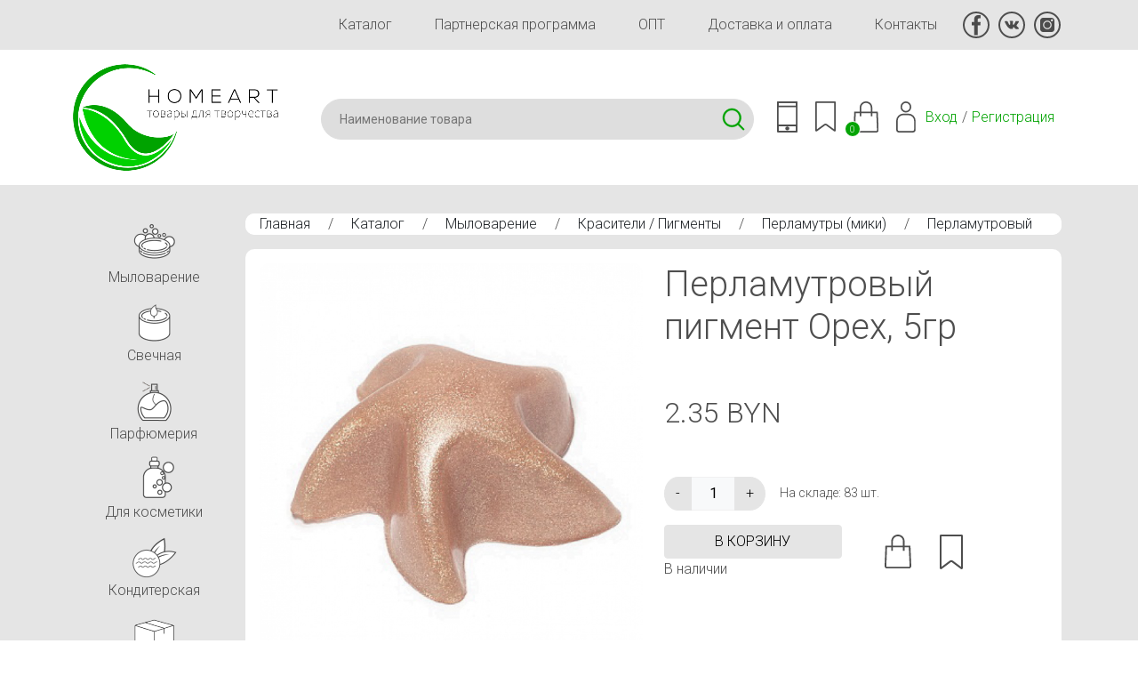

--- FILE ---
content_type: text/html; charset=utf-8
request_url: https://homeart.by/mylovarenie/perlamutrovyy-pigment-oreh-5gr
body_size: 12344
content:
<!DOCTYPE html><html lang="ru" dir="ltr" prefix="content: http://purl.org/rss/1.0/modules/content/ dc: http://purl.org/dc/terms/ foaf: http://xmlns.com/foaf/0.1/ og: http://ogp.me/ns# rdfs: http://www.w3.org/2000/01/rdf-schema# sioc: http://rdfs.org/sioc/ns# sioct: http://rdfs.org/sioc/types# skos: http://www.w3.org/2004/02/skos/core# xsd: http://www.w3.org/2001/XMLSchema#"><head><meta http-equiv="Content-Type" content="text/html; charset=utf-8" /><link rel="shortcut icon" href="https://homeart.by/favicon.ico" type="image/vnd.microsoft.icon" /><meta name="description" content="Перламутры (мики) – это очень мелкий порошок с неразличимыми частицами. Перламутр придаст мылу блеск и сияние. Особенно выгодно они будут смотреться в прозрачных гелевых рецептурах. При окраске прозрачной мыльной основы, вы получите эффектный переливаю" /><meta name="generator" content="Drupal 7 (https://www.drupal.org)" /><link rel="canonical" href="https://homeart.by/mylovarenie/perlamutrovyy-pigment-oreh-5gr" /><link rel="shortlink" href="https://homeart.by/node/26127" /><title>Перламутровый пигмент Орех, 5гр | HomeArt</title><meta http-equiv="X-UA-Compatible" content="IE=edge"/><meta name="viewport" content="width=device-width, initial-scale=1, maximum-scale=1"/><meta property="og:image" content="path/to/image.jpg"/><link rel="apple-touch-icon" sizes="144x144" href="/apple-touch-icon.png"><link rel="icon" type="image/png" sizes="32x32" href="/favicon-32x32.png"><link rel="icon" type="image/png" sizes="16x16" href="/favicon-16x16.png"><link rel="manifest" href="/site.webmanifest"><link rel="mask-icon" href="/safari-pinned-tab.svg" color="#363636"><meta name="msapplication-TileColor" content="#ffffff"><meta name="theme-color" content="#ffffff"><link rel="preconnect" href="https://fonts.googleapis.com"><link rel="preconnect" href="https://fonts.gstatic.com" crossorigin><link href="https://fonts.googleapis.com/css2?family=Roboto:wght@100;300;400;700&display=swap" rel="stylesheet"><link type="text/css" rel="stylesheet" href="https://homeart.by/_files/css/css_xE-rWrJf-fncB6ztZfd2huxqgxu4WO-qwma6Xer30m4.css" media="all" /><link type="text/css" rel="stylesheet" href="https://homeart.by/_files/css/css_tApOMJtHd__CQL1P1_F1vKib5nVtEGukh4xUTa-qvPk.css" media="all" /><link type="text/css" rel="stylesheet" href="https://homeart.by/_files/css/css_NdVgz6YKifxQUEsW5xls_zI7Pn2F7E5U5Wb29zcu3vo.css" media="all" /><link type="text/css" rel="stylesheet" href="https://homeart.by/_files/css/css_iDsIWKfUQWeb5y2U7fz8ZXeD_KDWq_1TQYWB2iy2XeE.css" media="all" /><link type="text/css" rel="stylesheet" href="https://homeart.by/_files/css/css_KJzn6YCfZdqv9LHUn8LcBdYYoG5PqQSLX7Vh4DmYqcI.css" media="all" /><script async src="https://www.googletagmanager.com/gtag/js?id=UA-62782395-1"></script><script>
window.dataLayer = window.dataLayer || [];
function gtag(){dataLayer.push(arguments);}
gtag('js', new Date());
gtag('config', 'UA-62782395-1');
</script></head><body class="vl-baze bg-body"><div class="bg"> <nav class="navbar-expand-lg container-xl"><div class="collapse navbar-collapse menu pb-5 pb-md-0 justify-content-end"><div class="vl-menu"><ul id="main-menu" class="links inline clearfix"><li class="menu-528 first"><a href="/katalog" title="">Каталог</a></li><li class="menu-692"><a href="/partners">Партнерская программа</a></li><li class="menu-695"><a href="/opt" title="">ОПТ</a></li><li class="menu-582"><a href="/delivery">Доставка и оплата</a></li><li class="menu-514 last"><a href="/contacts">Контакты</a></li></ul></div><div class="socio"> <a href="https://www.facebook.com/home.arrt/" rel="nofollow" target="_blank"><img src="/_files/fb.svg" alt="" /></a> <a href="https://vk.com/homeartby" rel="nofollow" target="_blank"><img src="/_files/vk.svg" alt="" /></a> <a href="https://www.instagram.com/handmade_homeart/" rel="nofollow" target="_blank"><img src="/_files/inst.svg" alt="" /></a></div></div> </nav><div class="region region-header"><div id="block-block-1" class="block block-block"><div class="content"><div class="bg-head-white mb-md-3"><div class="container-xl"><div class="row m-0"><div class="col-7 col-md-3 p-0"><a href="/"><img src="/_files/logo.png" alt="" class="w-100 ps-0 pe-5 p-3"/></a></div><div class="col-9 col-md-9 ps-0 d-flex align-items-center head_s ms-auto"><div class="search w-100 me-3"><div id="block-search-api-page-search" class="block block-search-api-page"><div class="content"><form action="/mylovarenie/perlamutrovyy-pigment-oreh-5gr" method="post" id="search-api-page-search-form-search" accept-charset="UTF-8"><div><input placeholder="Наименование товара" type="text" id="edit-keys-1" name="keys_1" value="" size="15" maxlength="128" class="form-text form-autocomplete live-results-search-textfield" /><input type="hidden" id="edit-keys-1-autocomplete" value="https://homeart.by/search_api_live_results/search_api_page_1" disabled="disabled" class="live-result-autocomplete" /><input type="hidden" name="id" value="1" /><input type="submit" id="edit-submit-1" name="op" value="Поиск" class="form-submit" /><input type="hidden" name="form_build_id" value="form-Rf7hyksgyTBEZVWILuP0_1SXgx3q8naMa2zXGyBMHKk" /><input type="hidden" name="form_id" value="search_api_page_search_form_search" /></div></form></div></div></div><div class="icons"><div class="dropdown"><a class="dropdown-toggle m-0" href="#" data-bs-toggle="dropdown" aria-expanded="false"><img src="/_files/phone.svg" alt="" /></a><ul class="dropdown-menu"><li><a href="tel:+375447387700">+375 44 738 77 00</a></li><li><a href="tel:+375297387700">+375 29 738 77 00</a></li><li><a href="tel:+375257387700">+375 25 738 77 00</a></li><li><a href="#" class="btn btn-secondary btn-sm m-0 mt-3" data-bs-toggle="modal" data-bs-target="#callback">Заказать звонок</a></li></ul></div><div class="dropdown save"><a class="dropdown-toggle m-0" href="#" data-bs-toggle="dropdown" aria-expanded="false"><img src="/_files/save.svg" alt="" /></a><div class="dropdown-menu"><div class="item-list"><ul class="ajax-register-links"><li class="first"><a href="/ajax_register/login/nojs" class="ctools-use-modal ctools-modal-ctools-ajax-register-style" rel="nofollow" title="Вход">Вход</a></li><li class="last"><a href="/ajax_register/register/nojs" class="ctools-use-modal ctools-modal-ctools-ajax-register-style" rel="nofollow" title="Регистрация">Регистрация</a></li></ul></div></div></div><a href="#" class="vl_open_basket" data-bs-toggle="modal" data-bs-target="#vl-order"><img src="/_files/basket.svg" alt="" /><span class="count count_basket">0</span></a><div class="dropdown usr"><a class="dropdown-toggle m-0" href="#" data-bs-toggle="dropdown" aria-expanded="false"><img src="/_files/user.svg" alt="" /></a><div class="dropdown-menu"><div class="item-list"><ul class="ajax-register-links"><li class="first"><a href="/ajax_register/login/nojs" class="ctools-use-modal ctools-modal-ctools-ajax-register-style" rel="nofollow" title="Вход">Вход</a></li><li class="last"><a href="/ajax_register/register/nojs" class="ctools-use-modal ctools-modal-ctools-ajax-register-style" rel="nofollow" title="Регистрация">Регистрация</a></li></ul></div></div></div></div><div class="d-block d-md-none"><a href="/katalog"><img src="/_files/menu2.svg" alt="" /></a></div><div class="d-none d-md-flex"><div class="item-list"><ul class="ajax-register-links"><li class="first"><a href="/ajax_register/login/nojs" class="ctools-use-modal ctools-modal-ctools-ajax-register-style" rel="nofollow" title="Вход">Вход</a></li><li class="last"><a href="/ajax_register/register/nojs" class="ctools-use-modal ctools-modal-ctools-ajax-register-style" rel="nofollow" title="Регистрация">Регистрация</a></li></ul></div></div></div></div></div></div></div></div></div><div class="tabs text-end container-xl"></div><div id="wrap" class="container-xl"><div><div class="row"><div class="col-md-10 ms-auto py-3 px-lg-3 order-md-2"><div class="breadcrumb p-0 mb-5 mb-md-3"> <nav class="content-box breadcrumb"> <a href="/">Главная</a> / <a href="/katalog">Каталог</a> / <a href="/mylovarenie">Мыловарение</a> / <a href="/mylovarenie/krasiteli">Красители / Пигменты</a> / <a href="/mylovarenie/krasiteli/perlamutry">Перламутры (мики)</a> / <a href="">Перламутровый пигмент Орех, 5гр</a> </nav></div><div class="region region-content"><div id="block-system-main" class="block block-system"><div class="content"><div class="bg-white p-md-3 rounded"><div class="row"><div class="col-7 col-md-6 imgproduct"> <a href="https://homeart.by/_files/products/oreh.jpg" rel="lightbox[field_img_26127][]" title=""><img typeof="foaf:Image" src="https://homeart.by/_files/styles/600x600/public/products/oreh.jpg?itok=qUjlWkfp" width="600" height="600" /></a><div class="row py-3"><div class="col-4"><a href="https://homeart.by/_files/products/oreh.jpg" rel="lightbox[field_img_26127][]" title=""><img typeof="foaf:Image" src="https://homeart.by/_files/styles/600x600/public/products/oreh.jpg?itok=qUjlWkfp" width="600" height="600" /></a></div></div></div><div class=" col-5 col-md-6"><h1>Перламутровый пигмент Орех, 5гр</h1><div class="price mt-md-5"><div class="d-inline me-1 fontsize-2 ">2.35 BYN</div></div><div class="row mt-md-5 m-0 j-center"><div class="col-lg-12 mb-3 ps-0"><div class="input-group quantity"> <span class="input-group-btn"> <input class="btn btn-light quantity-1" type="button" value="-" onclick="qqq(0)"> </span> <input type="number" class="qty text-center bg-light border" name="quantity" id="vl_q" size="4" value="1" min="1" max="83" onchange="qqq(2)"/> <span class="input-group-btn"> <input class="btn btn-light quantity-2" type="button" value="+" onclick="qqq(1)"> </span><div class="d-flex align-items-center ms-3 small">На складе: 83 шт.</div></div></div><div class="col-12 col-lg-6 mb-3 ps-md-3 order-md-2 d-flex"> <a href="#" class="vl_open_basket mx-3" data-bs-toggle="modal" data-bs-target="#vl-order"><img src="/_files/basket.svg" alt="" width="30"/></a> <span><img src="/_files/save.svg" alt="" width="26" class=" mx-3"></span></div><div class="col-12 col-lg-6 mb-3 p-0 pe-md-3 order-md-1"> <a href="#" class="btn btn-light d-block vl_add_basket" data-vl-basket="26127" data-vl-qty="1" data-bs-toggle="modal" data-bs-target="#vl-order">в корзину</a><div class="field field-name-field-nal field-type-list-text field-label-hidden"><div class="field-items"><div class="field-item even">В наличии</div></div></div></div></div></div><div class="col-12 mt-5"><ul class="nav nav-tabs" id="myTab" role="tablist"><li class="nav-item" role="presentation"> <button class="nav-link active" id="home-tab" data-bs-toggle="tab" data-bs-target="#ho-1" type="button" role="tab" aria-controls="home" aria-selected="true">Описание</button></li><li class="nav-item" role="presentation"> <button class="nav-link" id="profile-tab" data-bs-toggle="tab" data-bs-target="#ho-2" type="button" role="tab" aria-controls="profile" aria-selected="false">Отзывы <span class="badge bg-light text-dark">0</span></button></li></ul><div class="tab-content" id="myTabContent"><div class="tab-pane fade show active" id="ho-1" aria-labelledby="home-tab"><div class="field field-name-body field-type-text-with-summary field-label-hidden"><div class="field-items"><div class="field-item even" property="content:encoded"><div>Перламутры&nbsp; – это очень мелкий порошок с неразличимыми частицами.&nbsp;</div><div>- Косметические перламутровые пигменты можно добавлять как в прозрачную, так и в матовую основу. Они хорошо распределяются по всему объему и не оседают. Чаще всего перламутры используются для украшения мыла. Нежный перламутровый цвет придает мылу роскошь и презентабельный вид.</div><div>- Не мигрирует в мыльной основе. Создает яркий перламутровый цвет в мыле. Этот пигмент не нужно разводить в масле перед применением — это затруднит его распределение в мыльной основе; добавить в сухом виде непосредственно в растопленную основу и перемешать.</div><div>- Не рекомендуется добавлять слишком большой объем перламутра (более половины чайной ложки на 100 грамм) в мыло, поскольку пигмент будет оставаться на коже, если конечно вы не пытаетесь намеренно придать мылу подобный эффект.</div><div>- При использовании в прозрачной мыльной основе перламутровый пигмент замутняет ее.</div><div>Если вы хотите придать мылу блеск, сохранив при этом прозрачность, воспользуйтесь глиттерами.</div></div></div></div></div><div class="tab-pane fade" id="ho-2" aria-labelledby="profile-tab"></div></div></div></div></div></div></div></div></div><div class="col-md-2 order-md-1 py-3"><div class="region region-left"><div id="block-block-4" class="block block-block"><div class="content"><div class="d-none d-md-block vl-left text-end"><div class="accordion" id="vlmenu-accordion" data-children=".content-box"><div class="content-box border-left bg-default mb-10"><div id="vlmenu_20" class="dropdown"><a class="button dropdown-toggle" href="#" data-bs-toggle="dropdown" aria-expanded="false"><img src="/_files/banner/mylo1_1.png" alt="" width="70"/>Мыловарение</a><ul class="dropdown-menu"><li><a href="/mylovarenie">Мыловарение</a></li><li><a class="text-start d-block py-1" href="/mylovarenie/biser_dla_vanny">Бисер (жемчуг) для ванн</a></li><li><a class="text-start d-block py-1" href="/mylovarenie/gliny-kosmeticheskie">Глины косметические</a></li><li><a class="text-start d-block py-1" href="/mylovarenie/kartinky">Картинки на водорастворимой бумаге</a></li><li><a class="text-start d-block py-1" href="/mylovarenie/paznoe">Разное</a></li><li><a class="text-start d-block py-1" href="/mylovarenie/kisloty">Щелочь и кислоты</a></li><li><a class="text-start d-block py-1" href="/mylovarenie/pudra_fruktovaya">Экстракты сухие/ Люфа</a></li><li><a class="text-start d-block py-1" href="/mylovarenie/pc">Мыльная основа</a></li><li><a class="text-start d-block py-1" href="/mylovarenie/otdushki-i-aromatizatory">Отдушки / Ароматические масла США</a></li><li><a class="text-start d-block py-1" href="/mylovarenie/formy-dlya-myla">Формы для мыла</a></li><li><a class="text-start d-block py-1" href="/mylovarenie/krasiteli">Красители / Пигменты</a></li><li><a class="text-start d-block py-1" href="/mylovarenie/pischevye-aromatizatory">Пищевые ароматизаторы</a></li><li><a class="text-start d-block py-1" href="/mylovarenie/mac">Масла Растительные</a></li><li><a class="text-start d-block py-1" href="/mylovarenie/efirnye-masla">Эфирные масла и бленды</a></li><li><a class="text-start d-block py-1" href="/mylovarenie/162-vodorastvorimaya-bumaga">Водорастворимая бумага</a></li></ul></div></div><div class="content-box border-left bg-default mb-10"><div id="vlmenu_25" class="dropdown"><a class="button dropdown-toggle" href="#" data-bs-toggle="dropdown" aria-expanded="false"><img src="/_files/banner/svechka_1.png" alt="" width="70"/>Свечная</a><ul class="dropdown-menu"><li><a href="/svechi">Свечная</a></li><li><a class="text-start d-block py-1" href="/svechi/aromamasla">Ароматические масла (США)</a></li><li><a class="text-start d-block py-1" href="/svechi/krasitelydlyasvechej">Красители для свечей</a></li><li><a class="text-start d-block py-1" href="/svechi/materialy-dlya-dekora-i-upakovki">Материалы для декора и упаковки</a></li><li><a class="text-start d-block py-1" href="/svechi/osnovadlyasvechej">Основа для свечей</a></li><li><a class="text-start d-block py-1" href="/katalog/otdushka-dlya-svechey">Отдушка для свечей</a></li><li><a class="text-start d-block py-1" href="/svechi/raznoe">Разное</a></li><li><a class="text-start d-block py-1" href="/svechi/formy_dlya_svechej">Формы для свечей</a></li><li><a class="text-start d-block py-1" href="/svechi/fitilya">Фитиля</a></li></ul></div></div><div class="content-box border-left bg-default mb-10"><a class="button" href="/parfumeriya"><img src="/_files/banner/par1_1.png" alt="" width="70"/>Парфюмерия</a></div><div class="content-box border-left bg-default mb-10"><div id="vlmenu_95" class="dropdown"><a class="button dropdown-toggle" href="#" data-bs-toggle="dropdown" aria-expanded="false"><img src="/_files/banner/butylka-_1.png" alt="" width="70"/>Для косметики</a><ul class="dropdown-menu"><li><a href="/komponenty-dlya-myla-i-domashney-kosmetiki">Для косметики</a></li><li><a class="text-start d-block py-1" href="/komponenty-dlya-myla-i-domashney-kosmetiki/aktivnye-komponenty-dlya-kosmetiki">Активные компоненты для косметики</a></li><li><a class="text-start d-block py-1" href="/komponenty-dlya-myla-i-domashney-kosmetiki/vitamin">Витамины/Аминокислоты</a></li><li><a class="text-start d-block py-1" href="/komponenty-dlya-myla-i-domashney-kosmetiki/vosk">Воск</a></li><li><a class="text-start d-block py-1" href="/komponenty-dlya-myla-i-domashney-kosmetiki/gliny">Глины</a></li><li><a class="text-start d-block py-1" href="/katalog/glicerin-propilenglikol-pgvg-dovanol">Глицерин / Пропиленгликоль ( PG/VG) / Дованол</a></li><li><a class="text-start d-block py-1" href="/katalog/dlya-volos">Для волос</a></li><li><a class="text-start d-block py-1" href="/komponenty-dlya-myla-i-domashney-kosmetiki/prochie-komponenty-dlya-kosmetiki">Другие</a></li><li><a class="text-start d-block py-1" href="/komponenty-dlya-myla-i-domashney-kosmetiki/zhemchug-biser-dlja-vann">Жемчуг (бисер) для ванн</a></li><li><a class="text-start d-block py-1" href="/komponenty-dlya-myla-i-domashney-kosmetiki/kislota">Кислоты / Пилинги</a></li><li><a class="text-start d-block py-1" href="/komponenty-dlya-myla-i-domashney-kosmetiki/konservanty">Консерванты и антиоксиданты</a></li><li><a class="text-start d-block py-1" href="/komponenty-dlya-myla-i-domashney-kosmetiki/labposuda-i-prinadlezhnosti">Лабораторная посуда и принадлежности</a></li><li><a class="text-start d-block py-1" href="/komponenty-dlya-myla-i-domashney-kosmetiki/masla">Масла</a></li><li><a class="text-start d-block py-1" href="/komponenty-dlya-myla-i-domashney-kosmetiki/mika">Минеральные пигменты, Мика косметическая</a></li><li><a class="text-start d-block py-1" href="/komponenty-dlya-myla-i-domashney-kosmetiki/pavy">ПАВы</a></li><li><a class="text-start d-block py-1" href="/katalog/peptidy">Пептиды</a></li><li><a class="text-start d-block py-1" href="/komponenty-dlya-myla-i-domashney-kosmetiki/pishhevie-aromatizatori">Пищевые ароматизаторы</a></li><li><a class="text-start d-block py-1" href="/komponenty-dlya-myla-i-domashney-kosmetiki/cilikon">Силиконы / Кондиционирующие агенты</a></li><li><a class="text-start d-block py-1" href="/komponenty-dlya-myla-i-domashney-kosmetiki/skraby">Скрабы</a></li><li><a class="text-start d-block py-1" href="/komponenty-dlya-myla-i-domashney-kosmetiki/co_ekstrakty">Экстракты (СО2, ПГ, сухие, масляные)</a></li><li><a class="text-start d-block py-1" href="/komponenty-dlya-myla-i-domashney-kosmetiki/emulgatory-i-zagustiteli">Эмульгаторы, гелеобразователи</a></li><li><a class="text-start d-block py-1" href="/komponenty-dlya-myla-i-domashney-kosmetiki/efirnye-masla%2520i%2520blendy">Эфирные масла и бленды</a></li><li><a class="text-start d-block py-1" href="/komponenty-dlya-myla-i-domashney-kosmetiki/gidrolaty_tsvetochnye_vody">Гидролаты, цветочные воды</a></li></ul></div></div><div class="content-box border-left bg-default mb-10"><div id="vlmenu_365" class="dropdown"><a class="button dropdown-toggle" href="#" data-bs-toggle="dropdown" aria-expanded="false"><img src="/_files/banner/konfety-2_2.png" alt="" width="70"/>Кондитерская</a><ul class="dropdown-menu"><li><a href="/konditerskaya">Кондитерская</a></li><li><a class="text-start d-block py-1" href="/katalog/krasiteli-pishchevye-gelevye">Красители пищевые гелевые</a></li><li><a class="text-start d-block py-1" href="/konditerskaya/arom_criamo">Пищевые ароматизаторы натуральные</a></li><li><a class="text-start d-block py-1" href="/katalog/plastikovye-formy-dlya-shokolada">Пластиковые формы для шоколада</a></li><li><a class="text-start d-block py-1" href="/konditerskaya/syre">Сырье</a></li><li><a class="text-start d-block py-1" href="/konditerskaya/prisposobleniya">Упаковка</a></li></ul></div></div><div class="content-box border-left bg-default mb-10"><div id="vlmenu_112" class="dropdown"><a class="button dropdown-toggle" href="#" data-bs-toggle="dropdown" aria-expanded="false"><img src="/_files/banner/upakovka_1.png" alt="" width="70"/>Упаковочная</a><ul class="dropdown-menu"><li><a href="/podarochnaya-upakovka">Упаковочная</a></li><li><a class="text-start d-block py-1" href="/podarochnaya-upakovka/korobka-kartonnaya">Крафт Коробка</a></li><li><a class="text-start d-block py-1" href="/podarochnaya-upakovka/nakleiky">Наклейки</a></li><li><a class="text-start d-block py-1" href="/katalog/napolnitel-bumazhnyy">Наполнитель бумажный</a></li><li><a class="text-start d-block py-1" href="/podarochnaya-upakovka/pakety">Пакеты(мешочки)</a></li><li><a class="text-start d-block py-1" href="/podarochnaya-upakovka/plastikovaja-upakovka">Пластиковая упаковка</a></li><li><a class="text-start d-block py-1" href="/last/razn">Разное</a></li><li><a class="text-start d-block py-1" href="/podarochnaya-upakovka/rafiya">Рафия</a></li><li><a class="text-start d-block py-1" href="/podarochnaya-upakovka/salfetki">Салфетки</a></li><li><a class="text-start d-block py-1" href="/podarochnaya-upakovka/termoplenka">Термопленка</a></li><li><a class="text-start d-block py-1" href="/podarochnaya-upakovka/upakovka-iz-shpona">Упаковка из шпона</a></li></ul></div></div><div class="content-box border-left bg-default mb-10"><div id="vlmenu_111" class="dropdown"><a class="button dropdown-toggle" href="#" data-bs-toggle="dropdown" aria-expanded="false"><img src="/_files/banner/taraflakony_1.png" alt="" width="70"/>Тара, флаконы</a><ul class="dropdown-menu"><li><a href="/banki-i-sklyanki">Тара, флаконы</a></li><li><a class="text-start d-block py-1" href="/banki-i-sklyanki/banochki-dlja-krema-balzama-i-dr-pomadnici">Баночки, Флаконы (для крема, бальзама и др), Помадницы</a></li><li><a class="text-start d-block py-1" href="/banki-i-sklyanki/laboratornaja-posuda-i-prinadlezhnosti">Лабораторная посуда и принадлежности</a></li><li><a class="text-start d-block py-1" href="/banki-i-sklyanki/penoobrazovateli">Пенообразователи</a></li><li><a class="text-start d-block py-1" href="/banki-i-sklyanki/raznoetaradliakosmetiki">Разное</a></li><li><a class="text-start d-block py-1" href="/banki-i-sklyanki/tara-dlja-tushi-pudri-dezodoranta">Тара для Туши, Пудры, Дезодоранта</a></li><li><a class="text-start d-block py-1" href="/banki-i-sklyanki/tubi-flakoni-dlja-bleska-pomadi-">Тубы, флаконы для блеска, помады</a></li><li><a class="text-start d-block py-1" href="/banki-i-sklyanki/ukuporka">Укупорка (пипетки, крышки-дозаторы)</a></li><li><a class="text-start d-block py-1" href="/katalog/flakon-diffuzor-avto-aromatizator">Флакон диффузор/ Авто-ароматизатор</a></li><li><a class="text-start d-block py-1" href="/katalog/flakon-pet-s-kolpachkom-kapelnicey">Флакон ПЭТ с Колпачком - капельницей</a></li><li><a class="text-start d-block py-1" href="/banki-i-sklyanki/flakon-s-pipetkoj">Флакон с пипеткой</a></li><li><a class="text-start d-block py-1" href="/banki-i-sklyanki/flakon-sprej">Флакон Спрей</a></li><li><a class="text-start d-block py-1" href="/banki-i-sklyanki/flakon-steklo">Флакон Стекло</a></li><li><a class="text-start d-block py-1" href="/banki-i-sklyanki/flakoni-vakuumnie">Флаконы Вакуумные</a></li><li><a class="text-start d-block py-1" href="/banki-i-sklyanki/flakoni-mini-probniki-rolleri">Флаконы МИНИ, Пробники, Роллеры</a></li><li><a class="text-start d-block py-1" href="/banki-i-sklyanki/flakoni-pjet">Флаконы ПЭТ</a></li><li><a class="text-start d-block py-1" href="/banki-i-sklyanki/flakoni-s-dozatorom-dlja-krema-mila">Флаконы с дозатором для крема, мыла</a></li><li><a class="text-start d-block py-1" href="/banki-i-sklyanki/flakoni-flip-topdisk-top">Флаконы с крышкой Флип-топ/Диск-топ</a></li></ul></div></div></div></div></div></div></div></div></div></div></div></div><div class="region region-footer"><div id="block-block-2" class="block block-block"><div class="content"><div class="mt-md-5 bg-white border-bottom border-top pt-5 pt-md-0" ><div class="container-xl"><div class="menu pb-5 pb-md-0 justify-content-between align-items-center d-block d-md-flex col-8 col-md-12 mx-auto"><div class="vl-menu"><ul id="main-menu" class="links inline clearfix"><li class="menu-528 first"><a href="/katalog" title="">Каталог</a></li><li class="menu-692"><a href="/partners">Партнерская программа</a></li><li class="menu-695"><a href="/opt" title="">ОПТ</a></li><li class="menu-582"><a href="/delivery">Доставка и оплата</a></li><li class="menu-514 last"><a href="/contacts">Контакты</a></li></ul></div><div class="socio justify-content-center"> <a href="https://www.facebook.com/home.arrt/" rel="nofollow" target="_blank"><img src="/_files/fb.svg" alt=""></a> <a href="https://vk.com/homeartby" rel="nofollow" target="_blank"><img src="/_files/vk.svg" alt=""></a> <a href="https://www.instagram.com/handmade_homeart/" rel="nofollow" target="_blank"><img src="/_files/inst.svg" alt=""></a><a href="viber://chat?number=+375447387700" rel="nofollow" target="_blank"><img src="/_files/viber-g.svg" alt=""></a></div></div></div></div><div class="bg-white mt-0 pb-3"><div class="container-xl"><div class="row m-0 align-items-center"><div class="col-8 col-md-4 "><a href="/"><img src="/_files/logo.png?new" alt="" class="w-100 p-3"/></a></div><div class="col-12 col-md-4 text-md-start text-center"><div>ИП Матмусаев Сергей Олегович</div><div>Юр. адрес: г. Минск, ул. Карвата, 21-75</div><div>УНП 192380373</div></div><div class="col-12 col-md-4 text-md-end text-center"><p>САМОВЫВОЗ - г. Минск, улица Леонида Беды, 29</p><div><a href="tel:+375447387700">+375 44 738 77 00</a></div><div><a href="tel:+375297387700">+375 29 738 77 00</a></div><div><a href="tel:+375257387700">+375 25 738 77 00</a></div></div></div></div></div><div class="container-xl py-3 text-end"><p class="mb-0">2022 © HomeArt.by - создан в <a href="https://liukevich.by" target="_blank" rel="nofollow">веб-студии VL.com.by</a></p></div></div></div></div><div id="vlmsg"></div><script type="text/javascript" src="https://homeart.by/_files/js/js_JE9pq6eEWLckDlN4xJceut6LfFPHXWJ4gPnaBUlptTw.js"></script><script type="text/javascript">
<!--//--><![CDATA[//><!--
jQuery.migrateMute=true;jQuery.migrateTrace=false;
//--><!]]>
</script><script type="text/javascript" src="https://homeart.by/_files/js/js_uo6tC2eT96vtrr3am7cfMolhvnkfRp4ZMIUvQHN4k4g.js"></script><script type="text/javascript" src="https://homeart.by/_files/js/js_pn4Dr6lQazL4YlPV8wWyB6bUddGuqMkJRBEh4RbCRcs.js"></script><script type="text/javascript" src="https://homeart.by/_files/js/js_m4Wgm3FHHDiibkWnaZOIQUukTOhg0mDKqLwodTXPfms.js"></script><script type="text/javascript" src="https://homeart.by/_files/js/js_cK68_FxKlVvtrqpsr7ugBvolKTczdfb5GU29Y6mTvnw.js"></script><script type="text/javascript">
<!--//--><![CDATA[//><!--
jQuery.extend(Drupal.settings, {"basePath":"\/","pathPrefix":"","setHasJsCookie":0,"ajaxPageState":{"theme":"vl_style","theme_token":"cglRJDWCUPaTyA_DiJ3a7coA6InWyFps7F6I50-8YHM","jquery_version":"2.1","js":{"modules\/jquery_update\/replace\/jquery\/2.1\/jquery.min.js":1,"0":1,"modules\/jquery_update\/replace\/jquery-migrate\/1\/jquery-migrate.min.js":1,"misc\/jquery-extend-3.4.0.js":1,"misc\/jquery-html-prefilter-3.5.0-backport.js":1,"misc\/jquery.once.js":1,"misc\/drupal.js":1,"modules\/jquery_update\/replace\/ui\/ui\/minified\/jquery.ui.core.min.js":1,"modules\/jquery_update\/replace\/ui\/external\/jquery.cookie.js":1,"modules\/jquery_update\/replace\/jquery.form\/4\/jquery.form.min.js":1,"misc\/ajax.js":1,"modules\/jquery_update\/js\/jquery_update.js":1,"public:\/\/languages\/ru_sKe1jciQ4ISe5cbDGZUM8F4xxorY5UGLpS8084RVlsA.js":1,"modules\/lightbox2\/js\/lightbox.js":1,"misc\/autocomplete.js":1,"modules\/search_api_live_results\/js\/search_api_live_results.js":1,"misc\/progress.js":1,"modules\/ctools\/js\/modal.js":1,"modules\/ajax_register\/js\/ajax-register.js":1,"themes\/vl_style\/js\/popper.min.js":1,"themes\/vl_style\/js\/bootstrap.min.js":1,"themes\/vl_style\/slick\/slick.min.js":1,"themes\/vl_style\/js\/aos.js":1,"themes\/vl_style\/js\/jquery.maskedinput-1.2.2.js":1,"themes\/vl_style\/js\/bootstrap-datepicker.min.js":1,"themes\/vl_style\/js\/bootstrap-datepicker.ru.min.js":1,"themes\/vl_style\/js\/vl.js":1},"css":{"modules\/system\/system.base.css":1,"modules\/system\/system.menus.css":1,"modules\/system\/system.messages.css":1,"modules\/system\/system.theme.css":1,"misc\/ui\/jquery.ui.core.css":1,"misc\/ui\/jquery.ui.theme.css":1,"modules\/comment\/comment.css":1,"modules\/field\/theme\/field.css":1,"modules\/node\/node.css":1,"modules\/user\/user.css":1,"modules\/views\/css\/views.css":1,"modules\/ctools\/css\/ctools.css":1,"modules\/lightbox2\/css\/lightbox.css":1,"modules\/ctools\/css\/modal.css":1,"modules\/ajax_register\/css\/ajax-register.css":1,"themes\/vl_style\/css\/bootstrap.min.css":1,"themes\/vl_style\/slick\/slick.css":1,"themes\/vl_style\/slick\/slick-theme.css":1,"themes\/vl_style\/css\/bootstrap-datepicker.min.css":1,"themes\/vl_style\/css\/aos.css":1,"themes\/vl_style\/css\/vl.css":1}},"lightbox2":{"rtl":"0","file_path":"\/(\\w\\w\/)public:\/","default_image":"\/modules\/lightbox2\/images\/brokenimage.jpg","border_size":1,"font_color":"000","box_color":"fff","top_position":"","overlay_opacity":"0.8","overlay_color":"000","disable_close_click":1,"resize_sequence":0,"resize_speed":200,"fade_in_speed":200,"slide_down_speed":200,"use_alt_layout":0,"disable_resize":0,"disable_zoom":1,"force_show_nav":0,"show_caption":1,"loop_items":0,"node_link_text":"View Image Details","node_link_target":0,"image_count":"\u0418\u0437\u043e\u0431\u0440\u0430\u0436\u0435\u043d\u0438\u0435 !current \u0438\u0437 !total","video_count":"Video !current of !total","page_count":"Page !current of !total","lite_press_x_close":"press \u003Ca href=\u0022#\u0022 onclick=\u0022hideLightbox(); return FALSE;\u0022\u003E\u003Ckbd\u003Ex\u003C\/kbd\u003E\u003C\/a\u003E to close","download_link_text":"","enable_login":false,"enable_contact":false,"keys_close":"c x 27","keys_previous":"p 37","keys_next":"n 39","keys_zoom":"z","keys_play_pause":"32","display_image_size":"original","image_node_sizes":"()","trigger_lightbox_classes":"","trigger_lightbox_group_classes":"","trigger_slideshow_classes":"","trigger_lightframe_classes":"","trigger_lightframe_group_classes":"","custom_class_handler":0,"custom_trigger_classes":"","disable_for_gallery_lists":true,"disable_for_acidfree_gallery_lists":true,"enable_acidfree_videos":true,"slideshow_interval":5000,"slideshow_automatic_start":true,"slideshow_automatic_exit":true,"show_play_pause":true,"pause_on_next_click":false,"pause_on_previous_click":true,"loop_slides":false,"iframe_width":600,"iframe_height":400,"iframe_border":1,"enable_video":0,"useragent":"Mozilla\/5.0 (Macintosh; Intel Mac OS X 10_15_7) AppleWebKit\/537.36 (KHTML, like Gecko) Chrome\/131.0.0.0 Safari\/537.36; ClaudeBot\/1.0; +claudebot@anthropic.com)"},"urlIsAjaxTrusted":{"\/mylovarenie\/perlamutrovyy-pigment-oreh-5gr":true},"CToolsModal":{"loadingText":"\u0417\u0430\u0433\u0440\u0443\u0437\u043a\u0430...","closeText":"\u0417\u0430\u043a\u0440\u044b\u0442\u044c \u043e\u043a\u043d\u043e","closeImage":"\u003Cimg typeof=\u0022foaf:Image\u0022 src=\u0022https:\/\/homeart.by\/modules\/ctools\/images\/icon-close-window.png\u0022 alt=\u0022\u0417\u0430\u043a\u0440\u044b\u0442\u044c \u043e\u043a\u043d\u043e\u0022 title=\u0022\u0417\u0430\u043a\u0440\u044b\u0442\u044c \u043e\u043a\u043d\u043e\u0022 \/\u003E","throbber":"\u003Cimg typeof=\u0022foaf:Image\u0022 src=\u0022https:\/\/homeart.by\/modules\/ctools\/images\/throbber.gif\u0022 alt=\u0022\u0417\u0430\u0433\u0440\u0443\u0437\u043a\u0430\u0022 title=\u0022\u0417\u0430\u0433\u0440\u0443\u0437\u043a\u0430...\u0022 \/\u003E"},"ctools-ajax-register-style":{"modalSize":{"type":"fixed","width":768,"height":140,"contentRight":30,"contentBottom":0},"modalOptions":{"opacity":0.7,"background-color":"#fff"},"closeText":"","throbber":"\u003Cimg typeof=\u0022foaf:Image\u0022 src=\u0022https:\/\/homeart.by\/modules\/ajax_register\/images\/ajax-loader.gif\u0022 alt=\u0022\u0022 \/\u003E","animation":"fadeIn","animationSpeed":"fast"}});
//--><!]]>
</script><div id="block-block-3" class="block block-block"><div class="content"><div class="modal fade" id="callback" tabindex="-1" aria-hidden="true"><div class="modal-dialog modal-dialog-centered"><div class="modal-content shadow rounded bg-light"><div class="modal-header"><div class="modal-title-up col-10 mx-auto px-4">ЗАКАЗАТЬ ЗВОНОК</div> <button type="button" class="btn-close bg-white" data-bs-dismiss="modal" aria-label="Close"></button></div><form name="callback2" id="callback2" novalidate="" method="post"><div class="modal-body text-center col-10 mx-auto px-3"><div class="my-3"><input type="hidden" name="120233593b313ab4f6bef577b6d78c9d" value="b77d4053ce59b785ce0260dba23235d7"><input type="text" name="name" class="form-control text-start fontsize-1 color-2 border-dark" placeholder="Ваше имя" id="call_name2" required="" data-validation-required-message="Ваше имя"></div><div class="mb-3"><input type="text" name="phone" class="form-control text-start fontsize-1 color-2 border-dark phone" placeholder="Ваш контактный телефон*" id="call_phone2" required="" data-validation-required-message="Ваш контактный телефон*"></div><div class="mb-3 d-none"><textarea class="form-control text-start fontsize-1 color-2 border-dark" required="" data-validation-required-message="Кратко опишите проблему" placeholder="Кратко опишите проблему:"></textarea></div><small class="mb-0 d-block">Оформляя онлайн Заявку через сайт, Вы даете согласие на обработку Ваших персональных данный в соответсвии с Законодательством РБ.</small></div><div class="text-center col-10 mx-auto p-3"><a class="btn btn-primary fontsize-1 d-block" onclick="chek_call(2)">Отправить заявку</a></div></form></div></div></div><div class="modal fade" id="vl-order" tabindex="-1" aria-hidden="true"><div class="modal-dialog vl-basket"><div class="modal-content shadow rounded bg-light"><div class="modal-header"><div class="modal-title-up col-12 mx-auto ps-5 d-flex j-center text-start justify-content-start"><img src="/_files/basket.svg" alt="" class="me-3"> Корзина <a href="/basket" class="btn btn-light btn-sm ms-auto d-none d-md-inline-block">открыть в новом окне</a></div> <button type="button" class="btn-close bg-white" data-bs-dismiss="modal" aria-label="Close"></button></div><div class="modal-body" id="vl-basket"></div></div></div></div></div></div><div id="block-block-6" class="block block-block"><div class="content"><div id="start_ini"></div></div></div><div id="block-block-10" class="block block-block"><div class="content"> <script type="text/javascript" > (function(m,e,t,r,i,k,a){m[i]=m[i]||function(){(m[i].a=m[i].a||[]).push(arguments)}; m[i].l=1*new Date(); for (var j = 0; j < document.scripts.length; j++) {if (document.scripts[j].src === r) { return; }} k=e.createElement(t),a=e.getElementsByTagName(t)[0],k.async=1,k.src=r,a.parentNode.insertBefore(k,a)}) (window, document, "script", "https://mc.yandex.ru/metrika/tag.js", "ym"); ym(30148469, "init", { clickmap:true, trackLinks:true, accurateTrackBounce:true, webvisor:true }); </script><noscript><div><img src="https://mc.yandex.ru/watch/30148469" style="position:absolute; left:-9999px;" alt="" /></div></noscript></div></div><div id="block-block-11" class="block block-block"><div class="content"> <script>
!function(f,b,e,v,n,t,s)
{if(f.fbq)return;n=f.fbq=function(){n.callMethod?
n.callMethod.apply(n,arguments):n.queue.push(arguments)};
if(!f._fbq)f._fbq=n;n.push=n;n.loaded=!0;n.version='2.0';
n.queue=[];t=b.createElement(e);t.async=!0;
t.src=v;s=b.getElementsByTagName(e)[0];
s.parentNode.insertBefore(t,s)}(window, document,'script',
'https://connect.facebook.net/en_US/fbevents.js');
fbq('init', '133843986411394');
fbq('track', 'PageView');
</script><noscript><img height="1" width="1" style="display:none" src="https://www.facebook.com/tr?id=133843986411394&ev=PageView&noscript=1"
/></noscript></div></div></body></html>

--- FILE ---
content_type: image/svg+xml
request_url: https://homeart.by/_files/save.svg
body_size: 284
content:
<svg width="19" height="29" viewBox="0 0 19 29" fill="none" xmlns="http://www.w3.org/2000/svg">
<path d="M0.75 1C0.75 0.861929 0.861929 0.75 1 0.75H18C18.1381 0.75 18.25 0.861928 18.25 1V27.0241C18.25 27.229 18.0171 27.3469 17.852 27.2256L10.5363 21.8494C9.91973 21.3962 9.08027 21.3962 8.46368 21.8494L1.14804 27.2256C0.982943 27.3469 0.75 27.229 0.75 27.0241V1Z" stroke="#4E4E4E" stroke-width="1.5"/>
</svg>


--- FILE ---
content_type: image/svg+xml
request_url: https://homeart.by/_files/search.svg
body_size: 874
content:
<svg width="26" height="26" viewBox="0 0 26 26" fill="none" xmlns="http://www.w3.org/2000/svg">
<path d="M11.275 21.7149C8.635 21.7149 6.025 20.7162 4.015 18.6886C-0.00499952 14.6637 -0.00499952 8.06637 4.015 4.04141C8.005 -0.0138043 14.545 -0.0138043 18.535 4.04141C22.555 8.09663 22.555 14.6637 18.535 18.6886C16.525 20.7162 13.915 21.7149 11.275 21.7149ZM11.275 2.8309C9.115 2.8309 6.925 3.67826 5.275 5.34271C1.975 8.67162 1.975 14.0887 5.275 17.4478C8.575 20.7767 13.945 20.7767 17.275 17.4478C20.575 14.1189 20.575 8.70189 17.275 5.34271C15.625 3.648 13.435 2.8309 11.275 2.8309Z" fill="#00A300" stroke="#00A300" stroke-width="0.5"/>
<path d="M24.1451 25.2556C23.9051 25.2556 23.6951 25.1648 23.5151 24.9832L17.7251 19.1425C17.3651 18.7794 17.3651 18.2044 17.7251 17.8715C18.0851 17.5083 18.6551 17.5083 18.9851 17.8715L24.7751 23.7122C25.1351 24.0754 25.1351 24.6504 24.7751 24.9832C24.5951 25.1648 24.3551 25.2556 24.1451 25.2556Z" fill="#00A300" stroke="#00A300" stroke-width="0.5"/>
</svg>
